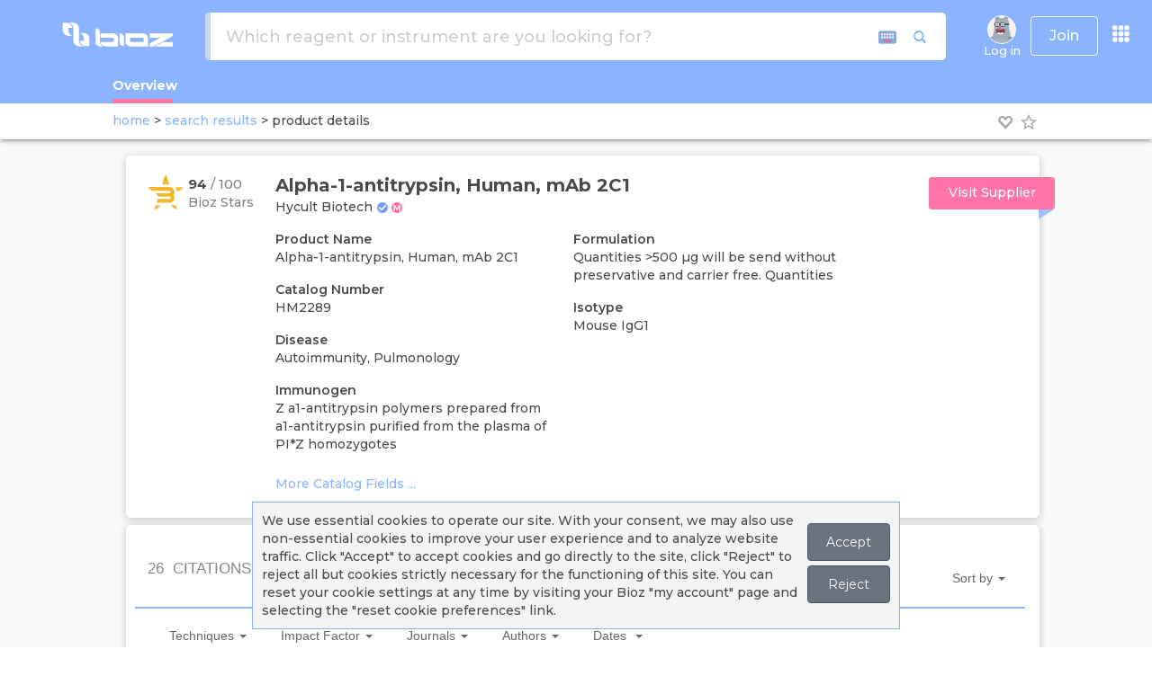

--- FILE ---
content_type: text/html; charset=utf-8
request_url: https://www.bioz.com/result/anti%20human%20aat%20polymer%20selective/product/Hycult%20Biotech
body_size: 3709
content:
<!DOCTYPE html>
<html lang="en">
<head>
		<script src="https://cdn.bioz.com/assets/prevent_native.min.js"></script>
    <meta charset="utf-8">
<meta http-equiv="Content-Type" content="text/html; charset=UTF-8" />
<link rel="shortcut icon" type="image/x-icon" href="https://cdn.bioz.com/assets/blue_favicon.png" />
<meta name="viewport" content="width=device-width, initial-scale=1" />
<meta http-equiv="X-UA-Compatible" content="IE=edge,chrome=1" />
<meta name="google-site-verification" content="Jrr1s6hH-p4P2pj3DuBnkwWfh1KO4i9M-X1KSHAKyJ8" />
<meta name="msvalidate.01" content="DCAFE5C8F78B3A2C5538E7B7E25D8DAE" />
<meta name="author" content="bioz.com" />
<meta property="og:title" content="Bioz AI Empowering Scientific Research" />
<meta property="og:type" content="website" />
<meta property="og:image" content="https://cdn.bioz.com/assets/bioz_info_panel.png" />
<meta property=”og:image:width” content=”1200″ />
<meta property=”og:image:height” content=”630″ />
<meta property="og:description" content="Search for Bioz rated products from peer reviewed research papers." />
<meta name="twitter:card" content="summary_large_image" />
<meta name="twitter:site" content="@Bioz_inc" />
<meta name="twitter:title" content="Bioz AI Empowering Scientific Research" />
<meta name="twitter:description" content="https://cdn.bioz.com/assets/bioz_info_panel.png" />
<meta name="twitter:image" content="https://pbs.twimg.com/profile_banners/2970106036/1589765382/1500x500" />

	<title>Anti Human Aat Polymer Selective | Hycult Biotech | Bioz </title>
		<link rel="canonical" href="https://www.bioz.com/result/anti human aat polymer selective/product/Hycult Biotech">

        <meta name="description" content="Bioz Stars score, Techniques, Protocol Conditions and more for Anti Human Aat Polymer Selective, supplied by Hycult Biotech. Data for Anti Human Aat Polymer Selective gathered from related PubMed articles.">

	<!-- Fonts START -->
	<link rel="preconnect" href="https://fonts.googleapis.com">
	<link rel="preconnect" href="https://fonts.gstatic.com" crossorigin>
	<link href="https://fonts.googleapis.com/css2?family=Montserrat:ital,wght@0,100..900;1,100..900&display=swap" rel="stylesheet">
	<link rel="stylesheet" media="screen" href="https://cdn.bioz.com/assets/material-icons.css" />
	<!-- Fonts END -->
	<!-- Global styles BEGIN -->
	<link rel="stylesheet" media="screen" href="https://cdn.bioz.com/assets/bootstrap-3.3.6.css" />
	<link rel="stylesheet" media="screen" href="https://cdn.bioz.com/assets/font-awesome-reg.css" />
	<link rel="stylesheet" media="screen" href="https://cdn.bioz.com/assets/style-responsive.css" />
    <link rel="stylesheet" media="screen" href="https://cdn.bioz.com/assets/tooltipster.css" />
	<link rel="stylesheet" media="screen" href="https://cdn.bioz.com/assets/tooltipster-theme.css" />
    <link rel="stylesheet" media="screen" href="https://cdn.bioz.com/assets/tooltipster-theme2.css" />
		<link rel="stylesheet" media="screen" href="https://cdn.bioz.com/assets/tooltipster-theme3.css" />
	<!-- Global styles END -->
	<!-- Theme styles BEGIN -->
	<link rel="stylesheet" media="screen" href="https://cdn.bioz.com/assets/style-responsive.css" />
	<link rel="stylesheet" media="screen" href="https://cdn.bioz.com/assets/application-209814a8c48a8518f08f29d7467cf436dcbb5ec2418feeb95f8354208fca9ffc.css" />
		<link rel="stylesheet" media="screen" href="https://cdn.bioz.com/assets/themes/blue.css" id="style-color" />

	<link rel="stylesheet" media="screen" href="https://cdn.bioz.com/assets/keyboard.css" />
	<!-- Theme styles END -->
	<meta name="csrf-param" content="authenticity_token" />
<meta name="csrf-token" content="+si53617GOysmOzy2fVN7eNAZSqvtr9oP063n7ffy5oP6N1gmXDNdR5vQlPZRV9IKUG/C3hc46c/xZTaI/anNA==" />
		<div id="cookies-bar" class="cookies-bar">
	<p>
		We use essential cookies to operate our site. With your consent, we may also use non-essential cookies to improve your user experience and to analyze website traffic.
		Click "Accept" to accept cookies and go directly to the site, click "Reject" to reject all but cookies strictly necessary for the functioning of this site.
		You can reset your cookie settings at any time by visiting your Bioz "my account" page and selecting the "reset cookie preferences" link.
	</p>
	<p>
	<a class="btn cb-accept" href="https://www.bioz.com/result/anti%20human%20aat%20polymer%20selective/product/Hycult%20Biotech">Accept</a>
	<a class="btn cb-reject" href="https://www.bioz.com/result/anti%20human%20aat%20polymer%20selective/product/Hycult%20Biotech">Reject</a>
	</p>
</div>
	<script type="application/ld+json">
{
  "@context" : "http://schema.org",
  "@type" : "Organization",
  "name" : "Bioz",
  "description" : "Bioz is the world’s most comprehensive A.I. search engine for scientific experimentation. The Bioz search engine offers researchers billions of data-driven product recommendations and industry ratings. Bioz taps into the latest advances in Artificial Intelligence (AI) – including Natural Language Processing (NLP) and Machine Learning (ML) – to mine and structure hundreds of millions of pages of complex and unstructured scientific papers. By harnessing the power of AI, Bioz provides researchers with an unprecedented amount of summarized scientific experimentation knowledge right at their fingertips, ultimately helping to speed up drug discovery and the rate of success in finding cures for diseases. Bioz is used by over 1,000,000 researchers from over 10,000 different universities and companies in 196 countries.",
  "url" : "https://www.bioz.com/",
  "logo": "https://www.bioz.com/assets/mobile/logo.png",
  "sameAs" : [
    "http://www.facebook.com/biozstar",
    "http://www.twitter.com/bioz_inc",
    "https://www.linkedin.com/company/ptenlab-inc-",
    "https://www.youtube.com/channel/UCtlh37g4l6M-4uGTfrbhiUQ"
  ]
}
</script>

</head>
<body id='result-layout-html' onunload="" class="preload" >
	<script src="https://cdn.bioz.com/assets/bioz-w-api-6.0.min-a2dcef0185f6b8a7f12d4cf14043853b4d21de45785c24a52cfc8861cc35b989.js"></script>
<script type="text/javascript">
	var _form_function = "product_details";
	var _form_param = 'anti human aat polymer selective';
	var _form_data = '1';
	var _form_catalog_number = '';
	var _form_can_name = "Hycult Biotech";
	var _form_banner = "https://storage.googleapis.com/avatar-upload/uploads/company_link/banner/830/Screen_Shot_2022-12-22_at_22.49.26.png";
	var _form_logo = "https://storage.googleapis.com/avatar-upload/uploads/company_link/avatar/830/Screen_Shot_2022-12-22_at_22.49.05.png";
	var _form_description = "With%20an%20extensive%20knowledge%20in%20the%20development%20and%20production%20of%20assays%2C%20antibodies%20and%20proteins%2C%20Hycult%20Biotech%20is%20eager%20to%20assist%20scientists%20all%20over%20the%20world%20with%20their%20research%20on%20human%20diseases.";
	var _form_company_url = "https://www.hycultbiotech.com";
	var _form_promotion = "";
	var _vendor_has_badge = "true";
    var _current_cart_id = 78768517;
    var _modal_win = null;
    var _supplier_button = 'Visit Supplier';
	var _distributor_button = 'Distributor';
    var _add_to_cart_button = 'Add to Cart';
    var _quote_button = 'Get Quote';
    var _article_button = 'Article';
    var _product_details_button = 'Product Details';
</script>
<div data-react-class="ProductDetailsMain" data-react-props="{&quot;menus&quot;:[{&quot;name&quot;:&quot;Log in&quot;,&quot;imageUrl&quot;:&quot;/assets/no_avatar.old.png&quot;,&quot;class&quot;:&quot;menu-item&quot;,&quot;method&quot;:&quot;&quot;,&quot;url&quot;:&quot;/users/sign_in&quot;,&quot;items&quot;:[]},{&quot;name&quot;:&quot;About&quot;,&quot;class&quot;:&quot;dropdown-toggle&quot;,&quot;url&quot;:&quot;#&quot;,&quot;items&quot;:[{&quot;name&quot;:&quot;About&quot;,&quot;icon&quot;:&quot;fa fa-info&quot;,&quot;class&quot;:&quot;menu-item&quot;,&quot;url&quot;:&quot;/about_us&quot;},{&quot;name&quot;:&quot;News&quot;,&quot;icon&quot;:&quot;fa fa-newspaper-o&quot;,&quot;class&quot;:&quot;menu-item&quot;,&quot;url&quot;:&quot;/news-coverage&quot;},{&quot;name&quot;:&quot;Press Releases&quot;,&quot;icon&quot;:&quot;fa fa-clone&quot;,&quot;class&quot;:&quot;menu-item&quot;,&quot;url&quot;:&quot;/press-releases&quot;},{&quot;name&quot;:&quot;Case Studies&quot;,&quot;icon&quot;:&quot;fa fa-file-text&quot;,&quot;class&quot;:&quot;menu-item&quot;,&quot;url&quot;:&quot;/case-studies&quot;},{&quot;name&quot;:&quot;Stars Awards&quot;,&quot;icon&quot;:&quot;fa fa-certificate&quot;,&quot;class&quot;:&quot;menu-item&quot;,&quot;url&quot;:&quot;/bioz_stars_awards&quot;},{&quot;name&quot;:&quot;Team&quot;,&quot;icon&quot;:&quot;fa fa-users&quot;,&quot;class&quot;:&quot;menu-item&quot;,&quot;url&quot;:&quot;/team&quot;},{&quot;name&quot;:&quot;Advisors&quot;,&quot;icon&quot;:&quot;fa fa-asterisk&quot;,&quot;class&quot;:&quot;menu-item&quot;,&quot;url&quot;:&quot;/advisors&quot;},{&quot;name&quot;:&quot;Contact&quot;,&quot;icon&quot;:&quot;fa fa-comment&quot;,&quot;class&quot;:&quot;menu-item&quot;,&quot;url&quot;:&quot;/contact&quot;},{&quot;name&quot;:&quot;&quot;,&quot;class&quot;:&quot;divider&quot;,&quot;url&quot;:&quot;&quot;},{&quot;name&quot;:&quot;Bioz Stars&quot;,&quot;icon&quot;:&quot;fa fa-star&quot;,&quot;class&quot;:&quot;menu-item&quot;,&quot;url&quot;:&quot;/bioz_stars&quot;},{&quot;name&quot;:&quot;FAQ&quot;,&quot;icon&quot;:&quot;fa fa-question&quot;,&quot;class&quot;:&quot;menu-item&quot;,&quot;url&quot;:&quot;/faq&quot;},{&quot;name&quot;:&quot;&quot;,&quot;class&quot;:&quot;divider&quot;,&quot;url&quot;:&quot;&quot;},{&quot;name&quot;:&quot;Industry Subscriptions&quot;,&quot;icon&quot;:&quot;fa fa-handshake-o&quot;,&quot;class&quot;:&quot;menu-item&quot;,&quot;url&quot;:&quot;/industry_subscription&quot;},{&quot;name&quot;:&quot;Bioz Intelligence&quot;,&quot;icon&quot;:&quot;fa fa-handshake-o&quot;,&quot;class&quot;:&quot;menu-item&quot;,&quot;url&quot;:&quot;/data_analytics&quot;},{&quot;name&quot;:&quot;Bioz Badges&quot;,&quot;icon&quot;:&quot;fa fa-handshake-o&quot;,&quot;class&quot;:&quot;menu-item&quot;,&quot;url&quot;:&quot;/bioz_badges&quot;}]}],&quot;params&quot;:&quot;{\&quot;controller\&quot;:\&quot;search\&quot;,\&quot;action\&quot;:\&quot;result\&quot;,\&quot;q\&quot;:\&quot;anti human aat polymer selective\&quot;,\&quot;t\&quot;:\&quot;product\&quot;,\&quot;v\&quot;:\&quot;Hycult Biotech\&quot;}&quot;,&quot;alert&quot;:null,&quot;notice&quot;:null}"></div>
	<script src="https://cdn.bioz.com/assets/jquery-2.2.4.js"></script>
	<script src="https://cdn.bioz.com/assets/bootstrap-3.3.6.js"></script>
	<script src="https://cdn.bioz.com/assets/jquery.scrollTo.min.js"></script>
	<script src="https://cdn.bioz.com/assets/jquery.nav.js"></script>
	<script src="https://cdn.bioz.com/assets/tooltipster.js"></script>
	<script src="https://cdn.bioz.com/assets/typeahead.bundle.js"></script>
	<script src="https://cdn.bioz.com/assets/keyboard.js"></script>
	<script src="https://cdn.bioz.com/assets/js-cookie.js"></script>
	<script src="https://cdn.bioz.com/assets/platform.lang-4c547520863573d01f5c2ad335e016766ee775f19367b64051c477bb0a7bf957.js"></script>
	<script src="https://cdn.bioz.com/assets/application-d2f6a253f1e34ab05f035c72d7fa610b893aeb95161e2ec103178761b59284c7.js"></script>
	<script>
	var _rails_prod = "1";
	var _asset_url = "https://cdn.bioz.com";
	var _theme_color = "#8BB3FF";
	var _theme_inv_color = "rgba(237, 112, 154, 255)";
	var _vendor_partners = [];
	var _company_links = [];
	var _default_version = "100";
	var version_level = "100";
	var _version_level = 100;
	var _form_be_url = 'https://gpt-nlp-web-app.bioz.com';
	var _form_mobile = false;
		var _xacc = false;
		var _macc = false;
		var _smacc = false;
	var _params = "{&quot;controller&quot;:&quot;search&quot;,&quot;action&quot;:&quot;result&quot;,&quot;q&quot;:&quot;anti human aat polymer selective&quot;,&quot;t&quot;:&quot;product&quot;,&quot;v&quot;:&quot;Hycult Biotech&quot;}";
	var _industry_user = 'false';
</script>
	<script>
		$(document).ready(function() {
			Layout.init(false, 1000);
		});
	</script>
</body>
</html>


--- FILE ---
content_type: text/html; charset=utf-8
request_url: https://www.bioz.com/platform_widget_6_0/Hycult%20Biotech/HM2289/?pid=hycult%20biotech___hm2289&uta=0
body_size: 2910
content:
<!DOCTYPE html>
<html style="overflow:hidden" lang="en">
<head>
	<meta charset="utf-8">
	<meta http-equiv="Content-Type" content="text/html; charset=UTF-8">
	<meta http-equiv="X-UA-Compatible" content="IE=edge,chrome=1">
	<meta name="author" content="bioz.com">
	<title>HM2289 | Bioz | AI Empowering Scientific Research</title>
	<link rel="stylesheet" media="screen" href="https://cdn.bioz.com/assets/bootstrap-3.3.6.css" />
	<link rel="stylesheet" media="screen" href="https://cdn.bioz.com/assets/jquery-ui-1.12.0.css" />
	<link rel="stylesheet" media="screen" href="https://cdn.bioz.com/assets/font-awesome-reg.css" />
	<link rel="stylesheet" media="screen" href="https://cdn.bioz.com/assets/tooltipster.css" />
	<link rel="stylesheet" media="screen" href="https://cdn.bioz.com/assets/tooltipster-theme.css" />
	<link rel="stylesheet" media="screen" href="https://cdn.bioz.com/assets/tooltipster-theme2.css" />
	<link rel="stylesheet" media="screen" href="https://cdn.bioz.com/assets/jquery.simplePagination.css" />
	<link rel="stylesheet" media="screen" href="https://cdn.bioz.com/assets/keyboard-5d6c9a6e0197f37c898abfffda0016698c63dd5a86a749c865a70ef164bd9d34.css" />
	<link rel="stylesheet" media="screen" href="https://cdn.bioz.com/assets/slick-646b7e609709895bbba4c0b0a6d0218e76f40b3a2680db4a63d7a663ccd29fcf.css" />
	<link rel="stylesheet" media="screen" href="https://cdn.bioz.com/assets/slick-theme-51fadde36bab0c933cbb035e383f7c89b4ccd20657c53292428d2379a6ac5373.css" />
	<link rel="stylesheet" media="screen" href="https://cdn.bioz.com/assets/v_widget-6.0-f1d087d0902bd40969cd6ebf56df763d2636bcccd1620986c3f4fabcaad762f7.css" />
	<meta name="csrf-param" content="authenticity_token" />
<meta name="csrf-token" content="RHfn1AnE+jcy/V/z3zp1oZDImb7kM4QhNpv0FxsPFOexV4NrPc8vroAK8VLfimcEWslDnzPZ2O42ENdSjyZ4SQ==" />
	<!-- Google tag (gtag.js) -->
<script async src="https://www.googletagmanager.com/gtag/js?id=G-FWVW9JGX68"></script>
<script>
	window.dataLayer = window.dataLayer || [];
	function gtag(){dataLayer.push(arguments);}
	gtag('js', new Date());

	gtag('config', 'G-FWVW9JGX68');
</script>

	<style>
		.pagination > li > span {
			color:#666;
		}
		.pagination > li > a {
			color:#666;
		}
		/* pagination override */
		.pagination-pages > li > span {
			color:#666;
		}
		.pagination-pages > li > a {
			color: #8bb3ff;
		}
		.pagination > .active > a,
		.pagination > .active > span,
		.pagination > .active > a:hover,
		.pagination > .active > span:hover,
		.pagination > .active > a:focus,
		.pagination > .active > span:focus {
			color: #fff;
			background-color: #8bb3ff;
			border-color: #8bb3ff;
		}
        .pagination > li:last-child > span,
        .pagination > li:last-child > span:hover {
            background-color: white
        }
		/* On mouse-over, add a grey background color */
		.container-x:hover input ~ .checkmark {
			background-color: #ebf5fb;
		}
		.bioz-w-t-link {
			color: #8bb3ff
		}
        .checkmark {
            border-color: #8bb3ff
        }
        .bioz-w-filter-indicator {
            background: #8bb3ff
        }
        /* When the checkbox is checked, add a blue background */
        .container-x input:checked ~ .checkmark {
            background-color: #8bb3ff
        }
        input#bioz-w-badge-q:focus {
            outline: none !important;
            border: 1px solid #8bb3ff;
            /* offset-x | offset-y | blur-radius | spread-radius | color */
            box-shadow: 0 0 6px 2px #8bb3ff;
        }
        #email-prompt-name:focus, #email-prompt-email:focus, #email-vcard-prompt-name:focus, #email-vcard-prompt-email:focus,
        #email-prompt-patent-name:focus, #email-prompt-patent-email:focus, #email-vcard-prompt-patent-name:focus, #email-vcard-prompt-patent-email:focus,
        #email-prompt-supplemental-name:focus, #email-prompt-supplemental-email:focus, #email-vcard-prompt-supplemental-name:focus, #email-vcard-prompt-supplemental-email:focus,
        #email-prompt-clinical-trial-name:focus, #email-prompt-clinical-trial-email:focus, #email-vcard-prompt-clinical-trial-name:focus, #email-vcard-prompt-clinical-trial-email:focus,
        #email-prompt-phd-thesis-name:focus, #email-prompt-phd-thesis-email:focus, #email-vcard-prompt-phd-thesis-name:focus, #email-vcard-prompt-phd-thesis-email:focus,
        #email-prompt-poster-name:focus,#email-prompt-poster-email:focus, #email-vcard-prompt-poster-name:focus, #email-vcard-prompt-poster-email:focus,
        #email-prompt-note:focus, #email-vcard-prompt-note:focus, #email-prompt-patent-note:focus, #email-vcard-prompt-patent-note:focus,
        #email-prompt-supplemental-note:focus, #email-vcard-prompt-supplemental-note:focus, #email-prompt-clinical-trial-note:focus, #email-vcard-prompt-clinical-trial-note:focus,
        #email-prompt-phd-thesis-note:focus, #email-vcard-prompt-phd-thesis-note:focus, #email-prompt-poster-note:focus, #email-vcard-prompt-poster-note:focus {
            outline: none !important;
            border: 1px solid #8bb3ff;
            /* offset-x | offset-y | blur-radius | spread-radius | color */
            box-shadow: 0 0 6px 2px #8bb3ff;
        }
		li.bioz-w-filter-box:focus {
			outline: none !important;
			border:2px solid #8bb3ff;
		}
        .input-group-addon {
            border-radius: 4px;
            border: 0
        }
		.bioz-w-search-tech {
			background-color: #eee
		}
		#keyboardInputMaster tbody tr td table tbody tr td {
			font-family: 'Lucida Console', 'Arial Unicode MS', monospace;
			border-top: 1px solid #eee;
			border-right: 1px solid #eee;
			border-bottom: 1px solid #eee;
			border-left: 1px solid #eee;
			background-color: #eee;
		}
		#keyboardInputMaster tbody tr td table tbody tr td:hover,
		#keyboardInputMaster tbody tr td table tbody tr td.hover {
			border-top:1px solid #8bb3ff;
			border-right:1px solid #8bb3ff;
			border-bottom:1px solid #8bb3ff;
			border-left:1px solid #8bb3ff;
			background-color: #8bb3ff;
			color: white;
		}
        .highcharts-point {
            stroke-width: 0
        }
        .highcharts-data-labels span {
            width: 60px;
            word-break: break-word !important;
            white-space: normal !important;
        }
        .ui-widget.ui-widget-content {
			border-left: 5px solid #8bb3ff !important;
            z-index: 1002 !important;
        }
        .ui-dialog-titlebar-close {
            border: none;
            background: transparent
        }
        .ui-button:hover, .ui-button:active {
            background: #8bb3ff;
			color: white
        }
        .ui-slider .ui-slider-range {
            background: #8bb3ff !important;
        }
        .ui-slider .ui-slider-handle {
            background: #8bb3ff !important;
        }
        input.apple-switch:checked {
            border-color: #8bb3ff;
            box-shadow: inset 26px 0 0 0 #8bb3ff;
        }
	</style>
</head>
<body style="margin:0;">
<div class="bioz-w-container">
	<div id="w-HM2289" style="text-align: left"></div>
</div>
<script src="https://cdn.bioz.com/assets/jquery-2.2.4.js"></script>
<script src="https://cdn.bioz.com/assets/bootstrap-3.3.6.js"></script>
<script src="https://cdn.bioz.com/assets/jquery-ui-1.12.0.js"></script>
<script src="https://cdn.bioz.com/assets/tooltipster.js"></script>
<script src="https://cdn.bioz.com/assets/typeahead.bundle.js"></script>
<script src="https://cdn.bioz.com/assets/jquery.simplePagination.js"></script>
<script src="https://cdn.bioz.com/assets/keyboard.js"></script>
<script src="https://cdn.bioz.com/assets/highcharts.js"></script>
<script src="https://cdn.bioz.com/assets/highcharts-more.js"></script>
<script src="https://cdn.bioz.com/assets/treemap.js"></script>
<script src="https://cdn.bioz.com/assets/slick.min.js"></script>
<script src="https://cdn.bioz.com/assets/v_widget.lang-0e00fd976b8e8f260954c8e955dce446a40cc763f01ce87302ccce3bd6f55f75.js"></script>
<script src="https://cdn.bioz.com/assets/platform_widget-6.0.0-f5266b145bc6e9662cb928f593dfa288373aa61a3607b26b9ae3342c24f685db.js"></script>
<script type="text/javascript">
	var _query = "HM2289";
	var _company = "830";
	var _vendor = "Hycult Biotech";
		var _size = "3";
    var _pidParam = "hycult biotech___hm2289";
    var _exTitle = "";
	var _exTitleText = "&nbsp;";
	var _exTitleTextStyle = "";
	var _enable_sort_by = true;
    var _vendor_partner_color = "#8bb3ff";
	var _add_cited_times = "1";
	var _arrow_left_svg = "<svg xmlns='http://www.w3.org/2000/svg' aria-hidden='true' role='img' viewBox='0 0 1280 1280'>" +
		"	<path fill='currentColor' d='M595 288q0 13-10 23L192 704l393 393q10 10 10 23t-10 23l-50 50q-10 10-23 10t-23-10L23 727q-10-10-10-23t10-23l466-466q10-10 23-10t23 10l50 50q10 10 10 23z'></path>" +
		"</svg>";
	var _arrow_right_svg = "<svg xmlns='http://www.w3.org/2000/svg' aria-hidden='true' role='img' viewBox='0 0 1280 1280'>" +
		"  	<g transform='translate(608 0) scale(-1 1)'>" +
		"    	<path fill='currentColor' d='M595 288q0 13-10 23L192 704l393 393q10 10 10 23t-10 23l-50 50q-10 10-23 10t-23-10L23 727q-10-10-10-23t10-23l466-466q10-10 23-10t23 10l50 50q10 10 10 23z'></path>" +
		"  	</g>" +
		"</svg>";
	var _caret_svg = "<svg width='12' height='12' viewBox='0 0 24 24' fill='none' xmlns='http://www.w3.org/2000/svg'>" +
		"  	<g transform='translate(5 5)'>" +
		"		<path d='M6.1018 8C5.02785 8 4.45387 9.2649 5.16108 10.0731L10.6829 16.3838C11.3801 17.1806 12.6197 17.1806 13.3169 16.3838L18.8388 10.0731C19.5459 9.2649 18.972 8 17.898 8H6.1018Z' fill='currentColor'/>" +
		"	</g>" +
		"</svg>";
	var _type = "commercial";
	var _enable_ai_brief = "0";
		_enable_ai_brief = "1";
	var _enable_ai_summary = "0";
		_enable_ai_summary = "1";
		var _form_url = "https://back-badge-8.bioz.com";
		var _enable_patent_citations = "1";
		var _enable_supplementary_data = "1";
	var _start_time = new Date();
	var _key = 'k6323XqF21hTk26gew01';
	var _form_mobile = false;
	var _v_widget = null;
	function measure_duration() {
		if (typeof (_v_widget) != 'undefined') {
			console.log("**** performing visibility measurement ****");
			_v_widget.endVisibleTime(_start_time);
		} else {
			console.log("**** failed visibility measurement event ****");
		}
	}
	$(document).ready(function() {
		_v_widget = new v_widget_obj();
		_v_widget.renderWidget("HM2289", "HM2289");
		window.addEventListener('beforeunload', ()=>{
			measure_duration();
		});
	});
</script>
</body>
</html>


--- FILE ---
content_type: text/css; charset=utf-8
request_url: https://cdn.bioz.com/assets/jquery.simplePagination.css
body_size: 647
content:
ul.simple-pagination{list-style:none}.simple-pagination{display:block;overflow:hidden;padding:0 5px 5px 0;margin:0}.simple-pagination ul{list-style:none;padding:0;margin:0}.simple-pagination li{list-style:none;padding:0;margin:0;float:left}span.ellipse.clickable{cursor:pointer}.ellipse input{width:3em}.compact-theme a,.compact-theme span{float:left;color:#333;font-size:14px;line-height:24px;font-weight:normal;text-align:center;border:1px solid #AAA;border-left:none;min-width:14px;padding:0 7px;box-shadow:2px 2px 2px rgba(0,0,0,0.2);background:#efefef;background:-moz-linear-gradient(top, #fff 0%, #efefef 100%);background:-webkit-gradient(linear, left top, left bottom, color-stop(0%, #fff), color-stop(100%, #efefef));background:-webkit-linear-gradient(top, #fff 0%, #efefef 100%);background:-o-linear-gradient(top, #fff 0%, #efefef 100%);background:-ms-linear-gradient(top, #fff 0%, #efefef 100%);background:linear-gradient(top, #fff 0%, #efefef 100%)}.compact-theme a:hover{text-decoration:none;background:#efefef;background:-moz-linear-gradient(top, #efefef 0%, #bbb 100%);background:-webkit-gradient(linear, left top, left bottom, color-stop(0%, #efefef), color-stop(100%, #bbb));background:-webkit-linear-gradient(top, #efefef 0%, #bbb 100%);background:-o-linear-gradient(top, #efefef 0%, #bbb 100%);background:-ms-linear-gradient(top, #efefef 0%, #bbb 100%);background:linear-gradient(top, #efefef 0%, #bbb 100%)}.compact-theme li:first-child a,.compact-theme li:first-child span{border-left:1px solid #AAA;border-radius:3px 0 0 3px}.compact-theme li:last-child a,.compact-theme li:last-child span{border-radius:0 3px 3px 0}.compact-theme .current{background:#bbbbbb;background:-moz-linear-gradient(top, #bbb 0%, #efefef 100%);background:-webkit-gradient(linear, left top, left bottom, color-stop(0%, #bbb), color-stop(100%, #efefef));background:-webkit-linear-gradient(top, #bbb 0%, #efefef 100%);background:-o-linear-gradient(top, #bbb 0%, #efefef 100%);background:-ms-linear-gradient(top, #bbb 0%, #efefef 100%);background:linear-gradient(top, #bbb 0%, #efefef 100%);cursor:default}.compact-theme .ellipse{background:#EAEAEA;padding:0 10px;cursor:default}.light-theme a,.light-theme span{float:left;color:#666;font-size:14px;line-height:24px;font-weight:normal;text-align:center;border:1px solid #BBB;min-width:14px;padding:0 7px;margin:0 5px 0 0;border-radius:3px;box-shadow:0 1px 2px rgba(0,0,0,0.2);background:#efefef;background:-moz-linear-gradient(top, #fff 0%, #efefef 100%);background:-webkit-gradient(linear, left top, left bottom, color-stop(0%, #fff), color-stop(100%, #efefef));background:-webkit-linear-gradient(top, #fff 0%, #efefef 100%);background:-o-linear-gradient(top, #fff 0%, #efefef 100%);background:-ms-linear-gradient(top, #fff 0%, #efefef 100%);background:linear-gradient(top, #fff 0%, #efefef 100%)}.light-theme a:hover{text-decoration:none;background:#FCFCFC}.light-theme .current{background:#666;color:#FFF;border-color:#444;box-shadow:0 1px 0 #fff,0 0 2px rgba(0,0,0,0.3) inset;cursor:default}.light-theme .ellipse{background:none;border:none;border-radius:0;box-shadow:none;font-weight:bold;cursor:default}.dark-theme a,.dark-theme span{float:left;color:#CCC;font-size:14px;line-height:24px;font-weight:normal;text-align:center;border:1px solid #222;min-width:14px;padding:0 7px;margin:0 5px 0 0;border-radius:3px;box-shadow:0 1px 2px rgba(0,0,0,0.2);background:#555;background:-moz-linear-gradient(top, #555 0%, #333 100%);background:-webkit-gradient(linear, left top, left bottom, color-stop(0%, #555), color-stop(100%, #333));background:-webkit-linear-gradient(top, #555 0%, #333 100%);background:-o-linear-gradient(top, #555 0%, #333 100%);background:-ms-linear-gradient(top, #555 0%, #333 100%);background:linear-gradient(top, #555 0%, #333 100%)}.dark-theme a:hover{text-decoration:none;background:#444}.dark-theme .current{background:#222;color:#FFF;border-color:#000;box-shadow:0 1px 0 rgba(255,255,255,0.2),0 0 1px 1px rgba(0,0,0,0.1) inset;cursor:default}.dark-theme .ellipse{background:none;border:none;border-radius:0;box-shadow:none;font-weight:bold;cursor:default}
